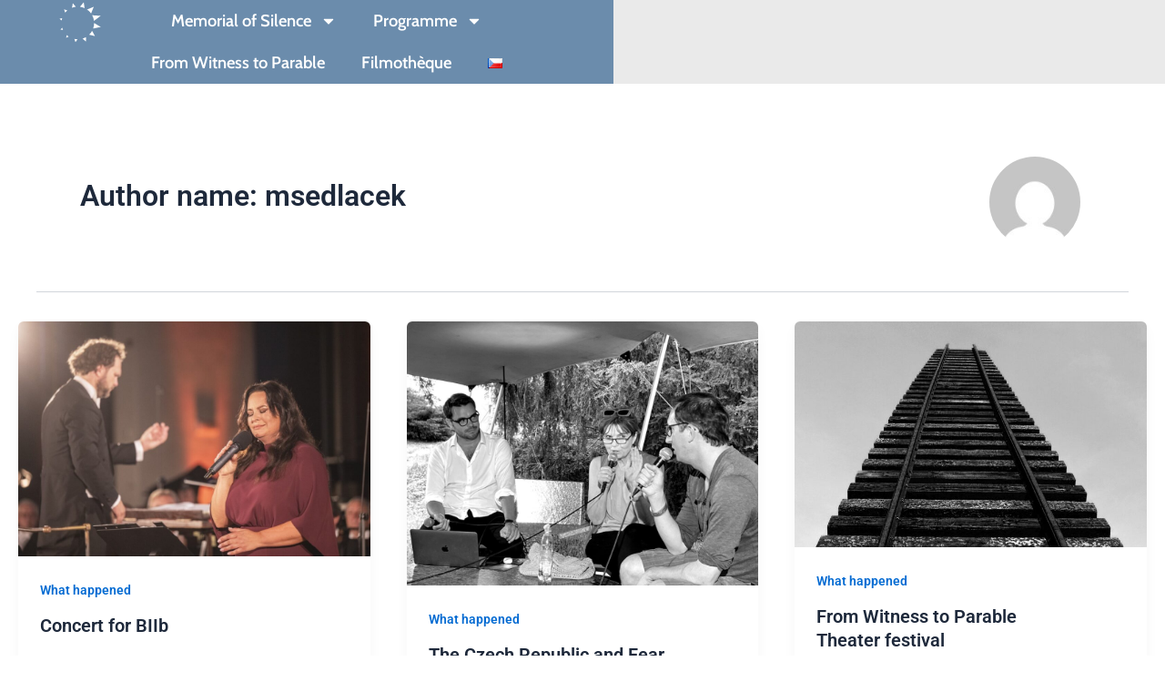

--- FILE ---
content_type: text/css
request_url: https://www.pamatnikticha.cz/wp-content/uploads/elementor/css/post-15597.css?ver=1769165664
body_size: 1067
content:
.elementor-15597 .elementor-element.elementor-element-2074514{--display:flex;--flex-direction:row;--container-widget-width:initial;--container-widget-height:100%;--container-widget-flex-grow:1;--container-widget-align-self:stretch;--flex-wrap-mobile:wrap;--gap:0px 0px;--row-gap:0px;--column-gap:0px;--flex-wrap:wrap;--padding-top:0px;--padding-bottom:0px;--padding-left:0px;--padding-right:0px;--z-index:9;}.elementor-15597 .elementor-element.elementor-element-b9234a8{--display:flex;--min-height:80px;--flex-direction:row;--container-widget-width:calc( ( 1 - var( --container-widget-flex-grow ) ) * 100% );--container-widget-height:100%;--container-widget-flex-grow:1;--container-widget-align-self:stretch;--flex-wrap-mobile:wrap;--align-items:center;--padding-top:0%;--padding-bottom:0%;--padding-left:5%;--padding-right:5%;}.elementor-15597 .elementor-element.elementor-element-b9234a8:not(.elementor-motion-effects-element-type-background), .elementor-15597 .elementor-element.elementor-element-b9234a8 > .elementor-motion-effects-container > .elementor-motion-effects-layer{background-color:#6B8CAC;}.elementor-widget-theme-site-logo .widget-image-caption{color:var( --e-global-color-text );font-family:var( --e-global-typography-text-font-family ), Sans-serif;font-weight:var( --e-global-typography-text-font-weight );}.elementor-15597 .elementor-element.elementor-element-584e378 img{max-width:60px;}.elementor-widget-nav-menu .elementor-nav-menu .elementor-item{font-family:var( --e-global-typography-primary-font-family ), Sans-serif;font-weight:var( --e-global-typography-primary-font-weight );}.elementor-widget-nav-menu .elementor-nav-menu--main .elementor-item{color:var( --e-global-color-text );fill:var( --e-global-color-text );}.elementor-widget-nav-menu .elementor-nav-menu--main .elementor-item:hover,
					.elementor-widget-nav-menu .elementor-nav-menu--main .elementor-item.elementor-item-active,
					.elementor-widget-nav-menu .elementor-nav-menu--main .elementor-item.highlighted,
					.elementor-widget-nav-menu .elementor-nav-menu--main .elementor-item:focus{color:var( --e-global-color-accent );fill:var( --e-global-color-accent );}.elementor-widget-nav-menu .elementor-nav-menu--main:not(.e--pointer-framed) .elementor-item:before,
					.elementor-widget-nav-menu .elementor-nav-menu--main:not(.e--pointer-framed) .elementor-item:after{background-color:var( --e-global-color-accent );}.elementor-widget-nav-menu .e--pointer-framed .elementor-item:before,
					.elementor-widget-nav-menu .e--pointer-framed .elementor-item:after{border-color:var( --e-global-color-accent );}.elementor-widget-nav-menu{--e-nav-menu-divider-color:var( --e-global-color-text );}.elementor-widget-nav-menu .elementor-nav-menu--dropdown .elementor-item, .elementor-widget-nav-menu .elementor-nav-menu--dropdown  .elementor-sub-item{font-family:var( --e-global-typography-accent-font-family ), Sans-serif;font-weight:var( --e-global-typography-accent-font-weight );}.elementor-15597 .elementor-element.elementor-element-4f15942{width:100%;max-width:100%;z-index:99;}.elementor-15597 .elementor-element.elementor-element-4f15942 .elementor-menu-toggle{margin-left:auto;background-color:var( --e-global-color-96d57a3 );}.elementor-15597 .elementor-element.elementor-element-4f15942 .elementor-nav-menu .elementor-item{font-family:var( --e-global-typography-1978dba-font-family ), Sans-serif;font-size:var( --e-global-typography-1978dba-font-size );}.elementor-15597 .elementor-element.elementor-element-4f15942 .elementor-nav-menu--main .elementor-item{color:var( --e-global-color-4477c77 );fill:var( --e-global-color-4477c77 );}.elementor-15597 .elementor-element.elementor-element-4f15942 .elementor-nav-menu--main .elementor-item:hover,
					.elementor-15597 .elementor-element.elementor-element-4f15942 .elementor-nav-menu--main .elementor-item.elementor-item-active,
					.elementor-15597 .elementor-element.elementor-element-4f15942 .elementor-nav-menu--main .elementor-item.highlighted,
					.elementor-15597 .elementor-element.elementor-element-4f15942 .elementor-nav-menu--main .elementor-item:focus{color:var( --e-global-color-8f195f2 );fill:var( --e-global-color-8f195f2 );}.elementor-15597 .elementor-element.elementor-element-4f15942 .elementor-nav-menu--main .elementor-item.elementor-item-active{color:#FFFFFF;}.elementor-15597 .elementor-element.elementor-element-4f15942 .elementor-nav-menu--dropdown a, .elementor-15597 .elementor-element.elementor-element-4f15942 .elementor-menu-toggle{color:var( --e-global-color-4477c77 );fill:var( --e-global-color-4477c77 );}.elementor-15597 .elementor-element.elementor-element-4f15942 .elementor-nav-menu--dropdown{background-color:var( --e-global-color-96d57a3 );}.elementor-15597 .elementor-element.elementor-element-4f15942 .elementor-nav-menu--dropdown a:hover,
					.elementor-15597 .elementor-element.elementor-element-4f15942 .elementor-nav-menu--dropdown a.elementor-item-active,
					.elementor-15597 .elementor-element.elementor-element-4f15942 .elementor-nav-menu--dropdown a.highlighted,
					.elementor-15597 .elementor-element.elementor-element-4f15942 .elementor-menu-toggle:hover{color:#333333;}.elementor-15597 .elementor-element.elementor-element-4f15942 .elementor-nav-menu--dropdown a:hover,
					.elementor-15597 .elementor-element.elementor-element-4f15942 .elementor-nav-menu--dropdown a.elementor-item-active,
					.elementor-15597 .elementor-element.elementor-element-4f15942 .elementor-nav-menu--dropdown a.highlighted{background-color:#6B8CAC;}.elementor-15597 .elementor-element.elementor-element-4f15942 .elementor-nav-menu--dropdown .elementor-item, .elementor-15597 .elementor-element.elementor-element-4f15942 .elementor-nav-menu--dropdown  .elementor-sub-item{font-family:var( --e-global-typography-1978dba-font-family ), Sans-serif;font-size:var( --e-global-typography-1978dba-font-size );}.elementor-15597 .elementor-element.elementor-element-4f15942 .elementor-nav-menu--dropdown li:not(:last-child){border-style:none;border-bottom-width:0px;}.elementor-15597 .elementor-element.elementor-element-4f15942 div.elementor-menu-toggle{color:var( --e-global-color-4477c77 );}.elementor-15597 .elementor-element.elementor-element-4f15942 div.elementor-menu-toggle svg{fill:var( --e-global-color-4477c77 );}.elementor-15597 .elementor-element.elementor-element-01e77b8{--display:flex;--min-height:20px;--flex-direction:column;--container-widget-width:100%;--container-widget-height:initial;--container-widget-flex-grow:0;--container-widget-align-self:initial;--flex-wrap-mobile:wrap;--margin-top:0px;--margin-bottom:0px;--margin-left:0px;--margin-right:0px;--padding-top:0px;--padding-bottom:0px;--padding-left:0px;--padding-right:0px;--z-index:5;}.elementor-15597 .elementor-element.elementor-element-01e77b8:not(.elementor-motion-effects-element-type-background), .elementor-15597 .elementor-element.elementor-element-01e77b8 > .elementor-motion-effects-container > .elementor-motion-effects-layer{background-color:#EAEAEA;}.elementor-widget-text-editor{font-family:var( --e-global-typography-text-font-family ), Sans-serif;font-weight:var( --e-global-typography-text-font-weight );color:var( --e-global-color-text );}.elementor-widget-text-editor.elementor-drop-cap-view-stacked .elementor-drop-cap{background-color:var( --e-global-color-primary );}.elementor-widget-text-editor.elementor-drop-cap-view-framed .elementor-drop-cap, .elementor-widget-text-editor.elementor-drop-cap-view-default .elementor-drop-cap{color:var( --e-global-color-primary );border-color:var( --e-global-color-primary );}.elementor-15597 .elementor-element.elementor-element-e432173{text-align:center;font-family:var( --e-global-typography-1978dba-font-family ), Sans-serif;font-size:var( --e-global-typography-1978dba-font-size );color:#180000;}.elementor-theme-builder-content-area{height:400px;}.elementor-location-header:before, .elementor-location-footer:before{content:"";display:table;clear:both;}@media(max-width:1366px){.elementor-15597 .elementor-element.elementor-element-4f15942 .elementor-nav-menu .elementor-item{font-size:var( --e-global-typography-1978dba-font-size );}.elementor-15597 .elementor-element.elementor-element-4f15942 .elementor-nav-menu--dropdown .elementor-item, .elementor-15597 .elementor-element.elementor-element-4f15942 .elementor-nav-menu--dropdown  .elementor-sub-item{font-size:var( --e-global-typography-1978dba-font-size );}.elementor-15597 .elementor-element.elementor-element-e432173{font-size:var( --e-global-typography-1978dba-font-size );}}@media(max-width:1024px){.elementor-15597 .elementor-element.elementor-element-4f15942 .elementor-nav-menu .elementor-item{font-size:var( --e-global-typography-1978dba-font-size );}.elementor-15597 .elementor-element.elementor-element-4f15942 .elementor-nav-menu--dropdown .elementor-item, .elementor-15597 .elementor-element.elementor-element-4f15942 .elementor-nav-menu--dropdown  .elementor-sub-item{font-size:var( --e-global-typography-1978dba-font-size );}.elementor-15597 .elementor-element.elementor-element-e432173{font-size:var( --e-global-typography-1978dba-font-size );}}@media(max-width:880px){.elementor-15597 .elementor-element.elementor-element-4f15942 .elementor-nav-menu--dropdown a{padding-top:7px;padding-bottom:7px;}.elementor-15597 .elementor-element.elementor-element-4f15942 .elementor-nav-menu--main > .elementor-nav-menu > li > .elementor-nav-menu--dropdown, .elementor-15597 .elementor-element.elementor-element-4f15942 .elementor-nav-menu__container.elementor-nav-menu--dropdown{margin-top:20px !important;}}@media(max-width:767px){.elementor-15597 .elementor-element.elementor-element-4f15942{width:auto;max-width:auto;}.elementor-15597 .elementor-element.elementor-element-4f15942.elementor-element{--flex-grow:1;--flex-shrink:0;}.elementor-15597 .elementor-element.elementor-element-4f15942 .elementor-nav-menu .elementor-item{font-size:var( --e-global-typography-1978dba-font-size );}.elementor-15597 .elementor-element.elementor-element-4f15942 .elementor-nav-menu--dropdown .elementor-item, .elementor-15597 .elementor-element.elementor-element-4f15942 .elementor-nav-menu--dropdown  .elementor-sub-item{font-size:var( --e-global-typography-1978dba-font-size );}.elementor-15597 .elementor-element.elementor-element-4f15942 .elementor-nav-menu--dropdown a{padding-top:5px;padding-bottom:5px;}.elementor-15597 .elementor-element.elementor-element-4f15942 .elementor-nav-menu--main > .elementor-nav-menu > li > .elementor-nav-menu--dropdown, .elementor-15597 .elementor-element.elementor-element-4f15942 .elementor-nav-menu__container.elementor-nav-menu--dropdown{margin-top:19px !important;}.elementor-15597 .elementor-element.elementor-element-e432173{font-size:var( --e-global-typography-1978dba-font-size );}}@media(min-width:768px){.elementor-15597 .elementor-element.elementor-element-b9234a8{--width:100%;}}

--- FILE ---
content_type: text/css
request_url: https://www.pamatnikticha.cz/wp-content/uploads/elementor/css/post-15733.css?ver=1769165664
body_size: 1249
content:
.elementor-15733 .elementor-element.elementor-element-f860cf0{--display:flex;--min-height:250px;--flex-direction:row;--container-widget-width:initial;--container-widget-height:100%;--container-widget-flex-grow:1;--container-widget-align-self:stretch;--flex-wrap-mobile:wrap;--gap:0px 50px;--row-gap:0px;--column-gap:50px;--padding-top:5%;--padding-bottom:5%;--padding-left:0%;--padding-right:0%;}.elementor-15733 .elementor-element.elementor-element-f860cf0:not(.elementor-motion-effects-element-type-background), .elementor-15733 .elementor-element.elementor-element-f860cf0 > .elementor-motion-effects-container > .elementor-motion-effects-layer{background-color:transparent;background-image:linear-gradient(160deg, #000018 33%, #0B0B41 100%);}.elementor-widget-theme-site-logo .widget-image-caption{color:var( --e-global-color-text );font-family:var( --e-global-typography-text-font-family ), Sans-serif;font-weight:var( --e-global-typography-text-font-weight );}.elementor-15733 .elementor-element.elementor-element-a5234d0 img{max-width:60px;}.elementor-15733 .elementor-element.elementor-element-4de563a{--display:grid;--e-con-grid-template-columns:repeat(3, 1fr);--e-con-grid-template-rows:repeat(1, 1fr);--gap:0% 5%;--row-gap:0%;--column-gap:5%;--grid-auto-flow:row;--padding-top:0px;--padding-bottom:0px;--padding-left:0px;--padding-right:0px;}.elementor-15733 .elementor-element.elementor-element-cd161e4{--display:flex;--padding-top:0px;--padding-bottom:0px;--padding-left:0px;--padding-right:0px;}.elementor-widget-heading .elementor-heading-title{font-family:var( --e-global-typography-primary-font-family ), Sans-serif;font-weight:var( --e-global-typography-primary-font-weight );color:var( --e-global-color-primary );}.elementor-15733 .elementor-element.elementor-element-522af66{text-align:left;}.elementor-15733 .elementor-element.elementor-element-522af66 .elementor-heading-title{font-family:var( --e-global-typography-5df4ef3-font-family ), Sans-serif;font-size:var( --e-global-typography-5df4ef3-font-size );font-weight:var( --e-global-typography-5df4ef3-font-weight );color:var( --e-global-color-4477c77 );}.elementor-widget-text-editor{font-family:var( --e-global-typography-text-font-family ), Sans-serif;font-weight:var( --e-global-typography-text-font-weight );color:var( --e-global-color-text );}.elementor-widget-text-editor.elementor-drop-cap-view-stacked .elementor-drop-cap{background-color:var( --e-global-color-primary );}.elementor-widget-text-editor.elementor-drop-cap-view-framed .elementor-drop-cap, .elementor-widget-text-editor.elementor-drop-cap-view-default .elementor-drop-cap{color:var( --e-global-color-primary );border-color:var( --e-global-color-primary );}.elementor-15733 .elementor-element.elementor-element-d878c40{width:100%;max-width:100%;font-family:var( --e-global-typography-1978dba-font-family ), Sans-serif;font-size:var( --e-global-typography-1978dba-font-size );color:var( --e-global-color-4477c77 );}.elementor-15733 .elementor-element.elementor-element-d878c40.elementor-element{--flex-grow:0;--flex-shrink:0;}.elementor-15733 .elementor-element.elementor-element-4a0e1d4{--display:flex;--padding-top:0px;--padding-bottom:0px;--padding-left:0px;--padding-right:0px;}.elementor-15733 .elementor-element.elementor-element-7623105{text-align:left;}.elementor-15733 .elementor-element.elementor-element-7623105 .elementor-heading-title{font-family:var( --e-global-typography-5df4ef3-font-family ), Sans-serif;font-size:var( --e-global-typography-5df4ef3-font-size );font-weight:var( --e-global-typography-5df4ef3-font-weight );color:var( --e-global-color-4477c77 );}.elementor-widget-nav-menu .elementor-nav-menu .elementor-item{font-family:var( --e-global-typography-primary-font-family ), Sans-serif;font-weight:var( --e-global-typography-primary-font-weight );}.elementor-widget-nav-menu .elementor-nav-menu--main .elementor-item{color:var( --e-global-color-text );fill:var( --e-global-color-text );}.elementor-widget-nav-menu .elementor-nav-menu--main .elementor-item:hover,
					.elementor-widget-nav-menu .elementor-nav-menu--main .elementor-item.elementor-item-active,
					.elementor-widget-nav-menu .elementor-nav-menu--main .elementor-item.highlighted,
					.elementor-widget-nav-menu .elementor-nav-menu--main .elementor-item:focus{color:var( --e-global-color-accent );fill:var( --e-global-color-accent );}.elementor-widget-nav-menu .elementor-nav-menu--main:not(.e--pointer-framed) .elementor-item:before,
					.elementor-widget-nav-menu .elementor-nav-menu--main:not(.e--pointer-framed) .elementor-item:after{background-color:var( --e-global-color-accent );}.elementor-widget-nav-menu .e--pointer-framed .elementor-item:before,
					.elementor-widget-nav-menu .e--pointer-framed .elementor-item:after{border-color:var( --e-global-color-accent );}.elementor-widget-nav-menu{--e-nav-menu-divider-color:var( --e-global-color-text );}.elementor-widget-nav-menu .elementor-nav-menu--dropdown .elementor-item, .elementor-widget-nav-menu .elementor-nav-menu--dropdown  .elementor-sub-item{font-family:var( --e-global-typography-accent-font-family ), Sans-serif;font-weight:var( --e-global-typography-accent-font-weight );}.elementor-15733 .elementor-element.elementor-element-56eef8f .elementor-nav-menu .elementor-item{font-family:var( --e-global-typography-1978dba-font-family ), Sans-serif;font-size:var( --e-global-typography-1978dba-font-size );}.elementor-15733 .elementor-element.elementor-element-56eef8f .elementor-nav-menu--main .elementor-item{color:var( --e-global-color-4477c77 );fill:var( --e-global-color-4477c77 );padding-left:0px;padding-right:0px;padding-top:6px;padding-bottom:6px;}.elementor-15733 .elementor-element.elementor-element-56eef8f .elementor-nav-menu--main .elementor-item:hover,
					.elementor-15733 .elementor-element.elementor-element-56eef8f .elementor-nav-menu--main .elementor-item.elementor-item-active,
					.elementor-15733 .elementor-element.elementor-element-56eef8f .elementor-nav-menu--main .elementor-item.highlighted,
					.elementor-15733 .elementor-element.elementor-element-56eef8f .elementor-nav-menu--main .elementor-item:focus{color:var( --e-global-color-96d57a3 );fill:var( --e-global-color-96d57a3 );}.elementor-15733 .elementor-element.elementor-element-56eef8f .elementor-nav-menu--main:not(.e--pointer-framed) .elementor-item:before,
					.elementor-15733 .elementor-element.elementor-element-56eef8f .elementor-nav-menu--main:not(.e--pointer-framed) .elementor-item:after{background-color:var( --e-global-color-96d57a3 );}.elementor-15733 .elementor-element.elementor-element-56eef8f .e--pointer-framed .elementor-item:before,
					.elementor-15733 .elementor-element.elementor-element-56eef8f .e--pointer-framed .elementor-item:after{border-color:var( --e-global-color-96d57a3 );}.elementor-15733 .elementor-element.elementor-element-56eef8f .e--pointer-framed .elementor-item:before{border-width:0px;}.elementor-15733 .elementor-element.elementor-element-56eef8f .e--pointer-framed.e--animation-draw .elementor-item:before{border-width:0 0 0px 0px;}.elementor-15733 .elementor-element.elementor-element-56eef8f .e--pointer-framed.e--animation-draw .elementor-item:after{border-width:0px 0px 0 0;}.elementor-15733 .elementor-element.elementor-element-56eef8f .e--pointer-framed.e--animation-corners .elementor-item:before{border-width:0px 0 0 0px;}.elementor-15733 .elementor-element.elementor-element-56eef8f .e--pointer-framed.e--animation-corners .elementor-item:after{border-width:0 0px 0px 0;}.elementor-15733 .elementor-element.elementor-element-56eef8f .e--pointer-underline .elementor-item:after,
					 .elementor-15733 .elementor-element.elementor-element-56eef8f .e--pointer-overline .elementor-item:before,
					 .elementor-15733 .elementor-element.elementor-element-56eef8f .e--pointer-double-line .elementor-item:before,
					 .elementor-15733 .elementor-element.elementor-element-56eef8f .e--pointer-double-line .elementor-item:after{height:0px;}.elementor-15733 .elementor-element.elementor-element-331cbb6{--display:flex;--padding-top:0px;--padding-bottom:0px;--padding-left:0px;--padding-right:0px;}.elementor-15733 .elementor-element.elementor-element-d6aa8d6{text-align:left;}.elementor-15733 .elementor-element.elementor-element-d6aa8d6 .elementor-heading-title{font-family:var( --e-global-typography-5df4ef3-font-family ), Sans-serif;font-size:var( --e-global-typography-5df4ef3-font-size );font-weight:var( --e-global-typography-5df4ef3-font-weight );color:var( --e-global-color-4477c77 );}.elementor-widget-icon-list .elementor-icon-list-item:not(:last-child):after{border-color:var( --e-global-color-text );}.elementor-widget-icon-list .elementor-icon-list-icon i{color:var( --e-global-color-primary );}.elementor-widget-icon-list .elementor-icon-list-icon svg{fill:var( --e-global-color-primary );}.elementor-widget-icon-list .elementor-icon-list-item > .elementor-icon-list-text, .elementor-widget-icon-list .elementor-icon-list-item > a{font-family:var( --e-global-typography-text-font-family ), Sans-serif;font-weight:var( --e-global-typography-text-font-weight );}.elementor-widget-icon-list .elementor-icon-list-text{color:var( --e-global-color-secondary );}.elementor-15733 .elementor-element.elementor-element-627ef2a .elementor-icon-list-icon i{color:var( --e-global-color-4477c77 );transition:color 0.3s;}.elementor-15733 .elementor-element.elementor-element-627ef2a .elementor-icon-list-icon svg{fill:var( --e-global-color-4477c77 );transition:fill 0.3s;}.elementor-15733 .elementor-element.elementor-element-627ef2a .elementor-icon-list-item:hover .elementor-icon-list-icon i{color:var( --e-global-color-96d57a3 );}.elementor-15733 .elementor-element.elementor-element-627ef2a .elementor-icon-list-item:hover .elementor-icon-list-icon svg{fill:var( --e-global-color-96d57a3 );}.elementor-15733 .elementor-element.elementor-element-627ef2a{--e-icon-list-icon-size:20px;--icon-vertical-offset:0px;}.elementor-15733 .elementor-element.elementor-element-627ef2a .elementor-icon-list-item > .elementor-icon-list-text, .elementor-15733 .elementor-element.elementor-element-627ef2a .elementor-icon-list-item > a{font-family:var( --e-global-typography-1978dba-font-family ), Sans-serif;font-size:var( --e-global-typography-1978dba-font-size );}.elementor-15733 .elementor-element.elementor-element-627ef2a .elementor-icon-list-text{color:var( --e-global-color-4477c77 );transition:color 0.3s;}.elementor-15733 .elementor-element.elementor-element-627ef2a .elementor-icon-list-item:hover .elementor-icon-list-text{color:var( --e-global-color-96d57a3 );}.elementor-theme-builder-content-area{height:400px;}.elementor-location-header:before, .elementor-location-footer:before{content:"";display:table;clear:both;}@media(max-width:1366px){.elementor-15733 .elementor-element.elementor-element-f860cf0{--padding-top:5%;--padding-bottom:5%;--padding-left:5%;--padding-right:5%;}.elementor-15733 .elementor-element.elementor-element-4de563a{--gap:5% 5%;--row-gap:5%;--column-gap:5%;--grid-auto-flow:row;}.elementor-15733 .elementor-element.elementor-element-522af66 .elementor-heading-title{font-size:var( --e-global-typography-5df4ef3-font-size );}.elementor-15733 .elementor-element.elementor-element-d878c40{font-size:var( --e-global-typography-1978dba-font-size );}.elementor-15733 .elementor-element.elementor-element-7623105 .elementor-heading-title{font-size:var( --e-global-typography-5df4ef3-font-size );}.elementor-15733 .elementor-element.elementor-element-56eef8f .elementor-nav-menu .elementor-item{font-size:var( --e-global-typography-1978dba-font-size );}.elementor-15733 .elementor-element.elementor-element-d6aa8d6 .elementor-heading-title{font-size:var( --e-global-typography-5df4ef3-font-size );}.elementor-15733 .elementor-element.elementor-element-627ef2a .elementor-icon-list-item > .elementor-icon-list-text, .elementor-15733 .elementor-element.elementor-element-627ef2a .elementor-icon-list-item > a{font-size:var( --e-global-typography-1978dba-font-size );}}@media(max-width:1200px){.elementor-15733 .elementor-element.elementor-element-4de563a{--grid-auto-flow:row;}}@media(max-width:1024px){.elementor-15733 .elementor-element.elementor-element-4de563a{--grid-auto-flow:row;}.elementor-15733 .elementor-element.elementor-element-522af66 .elementor-heading-title{font-size:var( --e-global-typography-5df4ef3-font-size );}.elementor-15733 .elementor-element.elementor-element-d878c40{font-size:var( --e-global-typography-1978dba-font-size );}.elementor-15733 .elementor-element.elementor-element-7623105 .elementor-heading-title{font-size:var( --e-global-typography-5df4ef3-font-size );}.elementor-15733 .elementor-element.elementor-element-56eef8f .elementor-nav-menu .elementor-item{font-size:var( --e-global-typography-1978dba-font-size );}.elementor-15733 .elementor-element.elementor-element-d6aa8d6 .elementor-heading-title{font-size:var( --e-global-typography-5df4ef3-font-size );}.elementor-15733 .elementor-element.elementor-element-627ef2a .elementor-icon-list-item > .elementor-icon-list-text, .elementor-15733 .elementor-element.elementor-element-627ef2a .elementor-icon-list-item > a{font-size:var( --e-global-typography-1978dba-font-size );}}@media(max-width:880px){.elementor-15733 .elementor-element.elementor-element-f860cf0{--gap:0% 5%;--row-gap:0%;--column-gap:5%;}.elementor-15733 .elementor-element.elementor-element-4de563a{--grid-auto-flow:row;}}@media(max-width:767px){.elementor-15733 .elementor-element.elementor-element-f860cf0{--gap:5% 5%;--row-gap:5%;--column-gap:5%;--padding-top:5%;--padding-bottom:35%;--padding-left:5%;--padding-right:5%;}.elementor-15733 .elementor-element.elementor-element-4de563a{--e-con-grid-template-columns:repeat(1, 1fr);--grid-auto-flow:row;}.elementor-15733 .elementor-element.elementor-element-522af66 .elementor-heading-title{font-size:var( --e-global-typography-5df4ef3-font-size );}.elementor-15733 .elementor-element.elementor-element-d878c40{font-size:var( --e-global-typography-1978dba-font-size );}.elementor-15733 .elementor-element.elementor-element-7623105 .elementor-heading-title{font-size:var( --e-global-typography-5df4ef3-font-size );}.elementor-15733 .elementor-element.elementor-element-56eef8f .elementor-nav-menu .elementor-item{font-size:var( --e-global-typography-1978dba-font-size );}.elementor-15733 .elementor-element.elementor-element-d6aa8d6 .elementor-heading-title{font-size:var( --e-global-typography-5df4ef3-font-size );}.elementor-15733 .elementor-element.elementor-element-627ef2a .elementor-icon-list-item > .elementor-icon-list-text, .elementor-15733 .elementor-element.elementor-element-627ef2a .elementor-icon-list-item > a{font-size:var( --e-global-typography-1978dba-font-size );}}